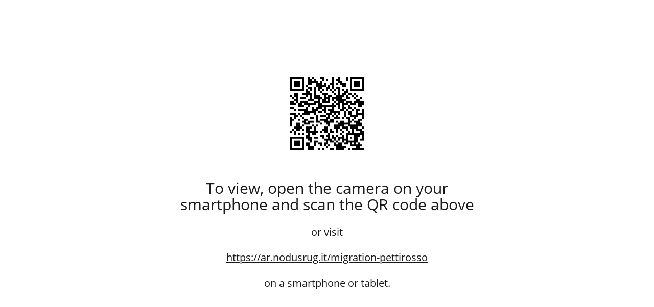

--- FILE ---
content_type: text/html; charset=utf-8
request_url: https://ar.nodusrug.it/migration-pettirosso
body_size: 44451
content:
<!DOCTYPE html>
<html lang="en">

<head>
  <meta charset="utf-8" />
  <meta http-equiv="X-UA-Compatible" content="IE=edge" />
  <meta name="viewport" content="width=device-width,initial-scale=1,minimum-scale=1,maximum-scale=1,user-scalable=no" />
  
  <meta name="msapplication-TileColor" content="#fff">
  <meta name="theme-color" content="#fff">
  
  <link rel="icon" type="image/png"
      href="https://aryel-media.ams3.digitaloceanspaces.com/c/5fdc8603ff9bd8084cbc8d6c/campaigns/1/601037452a61534c4e1d12b1/54e2bdb6d49853e50d1688ce138bb9db.jpg">
  <title>Migration Pettirosso</title>
  
  <meta property="og:title" content="Migration Pettirosso">
  <meta name="twitter:title" content="Migration Pettirosso">
  
  
  
  <meta property="og:type" content="website">
  <meta property="twitter:card" content="summary_large_image">
  
  <script type="module" src="/public/scripts/surface/model-viewer.min.js"></script>  <script>
    window.ARYEL_CAMPAIGN_ID = '62e3a60713d4db1dd0428b46';
    window.ARYEL_CAMPAIGN = {"_id":"62e3a60713d4db1dd0428b46","powerUps":{"pixel":null,"analytics":null,"linkedin":null,"hotjar":null},"status":"published","draftToken":{"id":"4ce2139010bba5895b7985519d033b2a","expire":"2022-07-29T10:19:07.112Z"},"favicon":{"_id":"601037452a61534c4e1d12b1","status":"done","size":84023,"ownerModel":"Account","owner":"5fdc8603ff9bd8084cbc8d6c","name":"Nodus_Logo_Short.jpg","main":{"entry":{"file":{"status":"done","size":84023,"abstract":false,"hash":"54e2bdb6d49853e50d1688ce138bb9db","mimetype":"image/jpeg","extension":"jpg","originalname":"Nodus_Logo_Short.jpg","src":"https://aryel-media.ams3.digitaloceanspaces.com/c/5fdc8603ff9bd8084cbc8d6c/campaigns/1/601037452a61534c4e1d12b1/54e2bdb6d49853e50d1688ce138bb9db.jpg","bucket":"aryel-media","key":"c/5fdc8603ff9bd8084cbc8d6c/campaigns/1/601037452a61534c4e1d12b1/54e2bdb6d49853e50d1688ce138bb9db.jpg","etag":"\"54e2bdb6d49853e50d1688ce138bb9db\"","_id":"601037452a61534c4e1d12b2","name":"Nodus_Logo_Short.jpg","metadata":[{"_id":"601037452a61534c4e1d12b3","key":"width","value":"647"},{"_id":"601037452a61534c4e1d12b4","key":"height","value":"646"}],"creationDate":"2021-01-26T15:37:41.879Z"},"_id":"601037462a61534c4e1d12b6","createdBy":"5fdc8762ff9bd8084cbc8e27","createdAt":"2021-01-26T15:37:42.123Z"},"thumb":{"file":{"status":"done","size":1538,"abstract":true,"hash":"33d60ee55822aee29d1768a0fe0b82cf","mimetype":"image/jpeg","extension":"jpg","originalname":null,"src":"https://aryel-media.ams3.digitaloceanspaces.com/c/5fdc8603ff9bd8084cbc8d6c/campaigns/1/601037452a61534c4e1d12b1/33d60ee55822aee29d1768a0fe0b82cf.jpg","bucket":"aryel-media","key":"c/5fdc8603ff9bd8084cbc8d6c/campaigns/1/601037452a61534c4e1d12b1/33d60ee55822aee29d1768a0fe0b82cf.jpg","etag":"\"33d60ee55822aee29d1768a0fe0b82cf\"","_id":"601037462a61534c4e1d12b5","name":"33d60ee55822aee29d1768a0fe0b82cf","metadata":[],"creationDate":"2021-01-26T15:37:42.041Z"},"_id":"601037462a61534c4e1d12ba","createdBy":"5fdc8762ff9bd8084cbc8e27","createdAt":"2021-01-26T15:37:42.123Z"}},"misc":[],"createdAt":"2021-01-26T15:37:41.850Z","type":"image","createdBy":"5fdc8762ff9bd8084cbc8e27","__v":0,"compressed":{}},"style":{"addressbar":"#fff","cursor":{"color":"#000"},"font":{"fontFamily":"Open Sans","fontUrl":"https://fonts.gstatic.com/s/opensans/v18/mem8YaGs126MiZpBA-U1UpcaXcl0Aw.ttf","fontVariant":"regular"},"filter":{"brightness":1,"contrast":1,"grain":false,"grayscale":0,"invert":0,"saturate":1,"sepia":0},"nav":{"backgroundColor":"#fff","textColor":"#1a1a18"},"launcher":{"logo":{"_id":"6010379f2a61534c4e1d12c2","status":"done","size":84023,"ownerModel":"Account","owner":"5fdc8603ff9bd8084cbc8d6c","name":"Nodus_Logo_Short.jpg","main":{"entry":{"file":{"status":"done","size":84023,"abstract":false,"hash":"54e2bdb6d49853e50d1688ce138bb9db","mimetype":"image/jpeg","extension":"jpg","originalname":"Nodus_Logo_Short.jpg","src":"https://aryel-media.ams3.digitaloceanspaces.com/c/5fdc8603ff9bd8084cbc8d6c/campaigns/2/6010379f2a61534c4e1d12c2/54e2bdb6d49853e50d1688ce138bb9db.jpg","bucket":"aryel-media","key":"c/5fdc8603ff9bd8084cbc8d6c/campaigns/2/6010379f2a61534c4e1d12c2/54e2bdb6d49853e50d1688ce138bb9db.jpg","etag":"\"54e2bdb6d49853e50d1688ce138bb9db\"","_id":"6010379f2a61534c4e1d12c3","name":"Nodus_Logo_Short.jpg","metadata":[{"_id":"6010379f2a61534c4e1d12c4","key":"width","value":"647"},{"_id":"6010379f2a61534c4e1d12c5","key":"height","value":"646"}],"creationDate":"2021-01-26T15:39:11.357Z"},"_id":"6010379f2a61534c4e1d12c7","createdBy":"5fdc8762ff9bd8084cbc8e27","createdAt":"2021-01-26T15:39:11.672Z"},"thumb":{"file":{"status":"done","size":1538,"abstract":true,"hash":"33d60ee55822aee29d1768a0fe0b82cf","mimetype":"image/jpeg","extension":"jpg","originalname":null,"src":"https://aryel-media.ams3.digitaloceanspaces.com/c/5fdc8603ff9bd8084cbc8d6c/campaigns/2/6010379f2a61534c4e1d12c2/33d60ee55822aee29d1768a0fe0b82cf.jpg","bucket":"aryel-media","key":"c/5fdc8603ff9bd8084cbc8d6c/campaigns/2/6010379f2a61534c4e1d12c2/33d60ee55822aee29d1768a0fe0b82cf.jpg","etag":"\"33d60ee55822aee29d1768a0fe0b82cf\"","_id":"6010379f2a61534c4e1d12c6","name":"33d60ee55822aee29d1768a0fe0b82cf","metadata":[],"creationDate":"2021-01-26T15:39:11.578Z"},"_id":"6010379f2a61534c4e1d12cb","createdBy":"5fdc8762ff9bd8084cbc8e27","createdAt":"2021-01-26T15:39:11.672Z"}},"misc":[],"createdAt":"2021-01-26T15:39:11.328Z","type":"image","createdBy":"5fdc8762ff9bd8084cbc8e27","__v":0,"compressed":{}},"disable":false,"backgroundColor":"#ffffff","textColor":"#1a1a18","linkColor":"#1a1a18","remove_powered_by":true,"button":{"textColor":"#fff","backgroundColor":"#1a1a18","borderRadius":0,"text":"Launch"}},"loader":{"foregroundColor":"#1a1a18","backgroundColor":"#fff"},"trigger_preview":false},"seo":{"title":null,"description":null,"image":null,"_id":"62e3a60713d4db87f5428b40"},"cover":"62e3a60713d4db5426428b02","mailed":true,"duplicated":true,"rtus":[],"type":"horizontal","name":"Migration Pettirosso","trigger":"surface","scenes":[{"triggers":[],"orientation":"flat","light":null,"actions":[],"assets":[{"_id":"62e3a61c13d4db1750428b8d","actions":[],"type":"3d","content":{"_id":"62e3a61c13d4db597b428b8e","media":{"_id":"62e3a61cad7ed479ccb8fa53","resource":{"_id":"62e3a61b13d4db0409428b78","main":{"entry":{"_id":"62e3a61b13d4dbd970428b7a","createdAt":"2022-07-29T09:19:23.924Z","file":{"status":"done","size":7440359,"abstract":false,"hash":"f07ca664d9b64e6c503dd097c64c457e","mimetype":null,"extension":"gltf","originalname":"MigrationPettirosso.gltf","src":"https://ams3.digitaloceanspaces.com/aryel-media/c/5fdc8603ff9bd8084cbc8d6c/library/8/62e3a61b13d4db0409428b78/f07ca664d9b64e6c503dd097c64c457e.gltf","bucket":"aryel-media","key":"c/5fdc8603ff9bd8084cbc8d6c/library/8/62e3a61b13d4db0409428b78/f07ca664d9b64e6c503dd097c64c457e.gltf","etag":"1770c346ba665c8ad2fac47ed7b52308-2","_id":"62e3a61b13d4db8ee0428b79","name":"MigrationPettirosso.gltf","creationDate":"2022-07-29T09:19:23.128Z","metadata":null},"createdBy":"5fdc8762ff9bd8084cbc8e27"},"usdz":{"_id":"62e3a629dee5bdb1814a7cf9","file":{"status":"done","size":7440359,"abstract":false,"hash":"ae77d87ef447a725b217e44241fe146c","mimetype":"application/zip","extension":"usdz","originalname":"f07ca664d9b64e6c503dd097c64c457e.usdz","src":"https://aryel-media.ams3.digitaloceanspaces.com/c/5fdc8603ff9bd8084cbc8d6c/library/8/62e3a61b13d4db0409428b78/f07ca664d9b64e6c503dd097c64c457e.usdz","bucket":"aryel-media","key":"c/5fdc8603ff9bd8084cbc8d6c/library/8/62e3a61b13d4db0409428b78/f07ca664d9b64e6c503dd097c64c457e.usdz","etag":"\"ae77d87ef447a725b217e44241fe146c\"","_id":"62e3a629dee5bdb1814a7cf8","name":"f07ca664d9b64e6c503dd097c64c457e.usdz","metadata":[],"creationDate":"2022-07-29T09:19:37.067Z"},"createdAt":"2022-07-29T09:19:37.480Z"}},"misc":[],"type":"3d"}},"payload":{"depth":true,"scale":{"x":1,"y":1,"z":1},"position":{"x":0,"y":0,"z":0},"rotation":{"x":0,"y":0,"z":0},"gestures":true}}}],"noTriggerAssets":[],"name":"Surface","type":"surface","_id":"62e3a60713d4db6aa9428ae4"}],"slug":"migration-pettirosso","logo":{"_id":"62e3a60713d4db8306428ae7","image":{"_id":"6010373d2a61534c4e1d12a0","status":"done","size":204728,"ownerModel":"Account","owner":"5fdc8603ff9bd8084cbc8d6c","name":"Nodus_Logo_Full.jpg","main":{"entry":{"file":{"status":"done","size":204728,"abstract":false,"hash":"0b1e92f01b8e0fec746e4872ba402302","mimetype":"image/jpeg","extension":"jpg","originalname":"Nodus_Logo_Full.jpg","src":"https://aryel-media.ams3.digitaloceanspaces.com/c/5fdc8603ff9bd8084cbc8d6c/campaigns/0/6010373d2a61534c4e1d12a0/0b1e92f01b8e0fec746e4872ba402302.jpg","bucket":"aryel-media","key":"c/5fdc8603ff9bd8084cbc8d6c/campaigns/0/6010373d2a61534c4e1d12a0/0b1e92f01b8e0fec746e4872ba402302.jpg","etag":"\"0b1e92f01b8e0fec746e4872ba402302\"","_id":"6010373d2a61534c4e1d12a1","name":"Nodus_Logo_Full.jpg","metadata":[{"_id":"6010373d2a61534c4e1d12a2","key":"width","value":"2855"},{"_id":"6010373d2a61534c4e1d12a3","key":"height","value":"648"}],"creationDate":"2021-01-26T15:37:33.188Z"},"_id":"6010373d2a61534c4e1d12a5","createdBy":"5fdc8762ff9bd8084cbc8e27","createdAt":"2021-01-26T15:37:33.579Z"},"thumb":{"file":{"status":"done","size":1528,"abstract":true,"hash":"e78c470b0f73ceb40a58eb3bf12ad46c","mimetype":"image/jpeg","extension":"jpg","originalname":null,"src":"https://aryel-media.ams3.digitaloceanspaces.com/c/5fdc8603ff9bd8084cbc8d6c/campaigns/0/6010373d2a61534c4e1d12a0/e78c470b0f73ceb40a58eb3bf12ad46c.jpg","bucket":"aryel-media","key":"c/5fdc8603ff9bd8084cbc8d6c/campaigns/0/6010373d2a61534c4e1d12a0/e78c470b0f73ceb40a58eb3bf12ad46c.jpg","etag":"\"e78c470b0f73ceb40a58eb3bf12ad46c\"","_id":"6010373d2a61534c4e1d12a4","name":"e78c470b0f73ceb40a58eb3bf12ad46c","metadata":[],"creationDate":"2021-01-26T15:37:33.472Z"},"_id":"6010373d2a61534c4e1d12a9","createdBy":"5fdc8762ff9bd8084cbc8e27","createdAt":"2021-01-26T15:37:33.580Z"}},"misc":[],"createdAt":"2021-01-26T15:37:33.139Z","type":"image","createdBy":"5fdc8762ff9bd8084cbc8e27","__v":0,"compressed":{}}},"options":{"discover":{"active":true,"link":"https://www.nodusrug.it/en/rugs_collection_tab.php?ID=FLAMGO"},"help":{"active":false,"link":null},"flipCamera":false,"share":true,"qr_code":{"aryel_logo":false,"color":"#000000"}},"domain":"600598e681bdab1ee072d6be","schedules":[],"statusHistory":[{"status":"published","_id":"62e3a63d13d4db3443428c78","date":"2022-07-29T09:19:57.372Z"},{"status":"draft","_id":"62e3a60713d4db3f2d428b53","date":"2022-07-29T09:19:03.223Z"}],"duplicatedFrom":"62e3a589ad7ed48b9bb8f808","template":null,"__v":1,"style_kit":{"type":"active","launcher_loader_background_image":"","experience_hide_logo_image":false},"style_kit_override":{},"variables":[],"sceneEnvironment":[],"triggerPartials":[]};
    window.ARYEL_INFO = { ticket: "" };
    window.ARYEL_STYLE_KIT = 'active'
    window.SENTRY = {"environment":"production","dsn":"https://a2d096265f214c4bb8e1462cbd6380a1@o1075000.ingest.sentry.io/6075164"};
    window.I18N = {"en":{"server":{"wait":"Wait a few minutes while we assemble your fantastic work!","error":{"oops":"Oops!","general":"Something went wrong...","what-wrong":"What’s wrong?","not-found":"It seems that this experience does not exist..."},"almost-there":"You’re almost there!","view":{"mobile-browser":"To view this experience, please open in a mobile browser like Chrome or Safari.","scan-qr-code":"To view, open the camera on your smartphone and scan the QR code above","or-visit":"or visit","smartphone-tablet":"on a smartphone or tablet."},"user-consent":{"required":"User consent required","device-not-support-autoplay":"Your device doesn't support autoplay mode: please give your consent to continue and launch the AR experience.","deny":"Deny","allow":"Allow"},"browser":{"trying-open-page":"This browser is trying to open a new page.","attempt-sharing":"Your browser is attempting to initiate sharing for this page."},"activate-ar":"👋 Activate AR","close":"Close","hold-tight":"Hold tight, we’re beaming you into a new dimension!","augmenting-reality":"Augmenting Reality, one pixel at a time...","build-experiences":"It takes a little while to build mind-blowing experiences 🚀","launch-unsuccessful-external-browser":"The attempt to launch the experience within this browser was unsuccessful, so we’ve opened an external browser for you.","once-tap-launch":"Once you tap %s, we’ll use cookies to enable operation of the site, and to measure usage and engagements.","privacy-policy":"Privacy Policy","launch-without-analytics-cookies":"Launch w/o Analytics Cookies","launch":"Launch","cookies":"Cookies","connection":{"poor":"It seems that you are in a poor connection area...","try-move":"Try moving to a different location."}},"ui":{"allow":"Allow","deny":"Deny","access-required":{"camera":"This experience requires access to your camera.","motion-sensors":"This experience requires access to your device’s motion sensors."},"access-denied":{"clear-cache":"Access denied. Clear your browser cache and reload the page to try again.","reload":"Access denied. Reload the page to try again.","motion-sensors":"Access to your device’s motion sensors has been previously denied. Clear your browser cache and reload the page to launch the experience.","camera":"This experience can’t start without camera permissions. Reload the page to try again.","media-bad-day":"It seems like the media is having a bad day. Try cheering it up by reloading the experience.","viewer-system-strike":"It looks like the viewer system is on strike, try resolving the issue by reloading.","launch-unsuccessful-menu-external-browser":"The attempt to launch the experience in this browser was unsuccessful, please use the menu icon to open it in an external browser.","facebook-instagram-browser":"It looks like you are in a Facebook or Instagram browser. Enable camera permissions for the app and try again."}}},"fr":{"server":{"wait":"Attendez quelques minutes pendant que nous assemblons votre travail fantastique !","error":{"oops":"Oops !","general":"Quelque chose a mal tourné...","what-wrong":"Qu’est-ce qui ne va pas ?","not-found":"Il semble que cette expérience n’existe pas..."},"almost-there":"Vous y êtes presque !","view":{"mobile-browser":"Pour voir cette expérience, veuillez l’ouvrir dans un navigateur mobile comme Chrome ou Safari.","scan-qr-code":"Pour voir, ouvrez l’appareil photo de votre smartphone et scannez le code QR ci-dessus","or-visit":"ou visitez","smartphone-tablet":"sur un smartphone ou une tablette."},"user-consent":{"required":"Consentement de l’utilisateur requis","device-not-support-autoplay":"Votre appareil ne prend pas en charge le mode de lecture automatique : veuillez donner votre consentement pour continuer et lancer l’expérience AR.","deny":"Refuser","allow":"Autoriser"},"browser":{"trying-open-page":"Ce navigateur tente d’ouvrir une nouvelle page.","attempt-sharing":"Votre navigateur tente de lancer un partage pour cette page."},"activate-ar":"👋 Activer la RA","close":"Fermer","hold-tight":"Accrochez-vous, nous vous projetons dans une nouvelle dimension !","augmenting-reality":"Augmenter la réalité, un pixel à la fois...","build-experiences":"Créer des expériences époustouflantes prend un peu de temps 🚀","launch-unsuccessful-external-browser":"La tentative de lancement de l’expérience dans ce navigateur a échoué, nous avons donc ouvert un navigateur externe pour vous.","once-tap-launch":"Une fois que vous avez appuyé sur %s, nous utiliserons des cookies pour garantir le bon fonctionnement du site et mesurer son utilisation et l’engagement","privacy-policy":"Privacy Policy","launch-without-analytics-cookies":"Lancer sans cookies analytiques","launch":"Lancer","cookies":"Cookies","connection":{"poor":"Il semble que vous soyez dans une zone à faible connexion...","try-move":"Essayez de vous déplacer dans un autre endroit."}},"ui":{"allow":"Autoriser","deny":"Refuser","access-required":{"camera":"Cette expérience nécessite l’accès à votre caméra.","motion-sensors":"Cette expérience nécessite l’accès aux capteurs de mouvement de votre appareil."},"access-denied":{"clear-cache":"Accès refusé. Videz le cache de votre navigateur et rechargez la page pour réessayer.","reload":"Accès refusé. Rechargez la page pour réessayer.","motion-sensors":"L’accès aux capteurs de mouvement de votre appareil a été précédemment refusé. Videz le cache de votre navigateur et rechargez la page pour lancer l’expérience.","camera":"Cette expérience ne peut pas commencer sans autorisation de la caméra. Rechargez la page pour réessayer.","media-bad-day":"Il semble que le média passe une mauvaise journée. Essayez de le remonter en rechargeant l’expérience.","viewer-system-strike":"Il semble que le système du visualiseur soit en grève. Essayez de résoudre le problème en rechargeant.","launch-unsuccessful-menu-external-browser":"La tentative de lancer l’expérience dans ce navigateur a échoué. Utilisez l’icône du menu pour l’ouvrir dans un navigateur externe.","facebook-instagram-browser":"Il semble que vous utilisez un navigateur Facebook ou Instagram. Activez les autorisations de la caméra pour l’application et réessayez."}}},"it":{"server":{"wait":"Attendi qualche minuto mentre assembliamo il tuo fantastico lavoro!","error":{"oops":"Oops!","general":"Qualcosa è andato storto...","what-wrong":"Qual è il problema?","not-found":"Sembra che questa esperienza non esista..."},"almost-there":"Ci sei quasi!","view":{"mobile-browser":"Per visualizzare questa esperienza, aprila in un browser mobile come Chrome o Safari.","scan-qr-code":"Per visualizzare, apri la fotocamera sul tuo smartphone e scansiona il codice QR sopra,","or-visit":"oppure visita","smartphone-tablet":"su uno smartphone o tablet."},"user-consent":{"required":"Consenso dell’utente richiesto","device-not-support-autoplay":"Il tuo dispositivo non supporta la modalità di riproduzione automatica: per favore, dai il tuo consenso per continuare e avviare l’esperienza AR.","deny":"Rifiuta","allow":"Consenti"},"browser":{"trying-open-page":"Questo browser sta cercando di aprire una nuova pagina.","attempt-sharing":"Il tuo browser sta tentando di avviare la condivisione per questa pagina."},"activate-ar":"👋 Attiva AR","close":"Chiudi","hold-tight":"Tieniti forte, ti stiamo teletrasportando in una nuova dimensione!","augmenting-reality":"Aumentiamo la realtà, un pixel alla volta...","build-experiences":"Ci vuole un po’ di tempo per creare esperienze straordinarie 🚀","launch-unsuccessful-external-browser":"Il tentativo di avviare l’esperienza in questo browser non è riuscito, quindi abbiamo aperto un browser esterno per te.","once-tap-launch":"Una volta premuto %s, utilizzeremo i cookie per garantire il corretto funzionamento del sito e misurare l’utilizzo e il coinvolgimento.","privacy-policy":"Privacy Policy","launch-without-analytics-cookies":"Avvia senza cookie analitici","launch":"Avvia","cookies":"Cookie","connection":{"poor":"Sembra che tu sia in un'area con connessione scarsa...","try-move":"Prova a spostarti in un'altra posizione."}},"ui":{"allow":"Consenti","deny":"Rifiuta","access-required":{"camera":"Questa esperienza richiede l’accesso alla tua fotocamera.","motion-sensors":"Questa esperienza richiede l’accesso ai sensori di movimento del tuo dispositivo."},"access-denied":{"clear-cache":"Accesso negato. Cancella la cache del browser e ricarica la pagina per riprovare.","reload":"Accesso negato. Ricarica la pagina per riprovare.","motion-sensors":"L’accesso ai sensori di movimento del tuo dispositivo è stato precedentemente negato. Cancella la cache del browser e ricarica la pagina per avviare l’esperienza.","camera":"Questa esperienza non può partire senza i permessi della fotocamera. Ricarica la pagina per riprovare.","media-bad-day":"Sembra che il media stia passando una brutta giornata. Prova a ricaricare l’esperienza per migliorarlo.","viewer-system-strike":"Sembra che il viewer sia in sciopero. Prova a risolvere il problema ricaricando.","launch-unsuccessful-menu-external-browser":"Il tentativo di avviare l’esperienza in questo browser non è riuscito. Usa l’icona del menu per aprirlo in un browser esterno.","facebook-instagram-browser":"Sembra che tu stia utilizzando un browser di Facebook o Instagram. Abilita i permessi per la fotocamera nell’app e riprova."}}},"es":{"server":{"wait":"¡Espera un momento mientras ensamblamos tu fantástico trabajo!","error":{"oops":"Oops!","general":"Algo salió mal...","what-wrong":"¿Qué pasa?","not-found":"Parece que esta experiencia no existe..."},"almost-there":"¡Ya casi lo logras!","view":{"mobile-browser":"Para ver esta experiencia, ábrela en un navegador móvil como Chrome o Safari.","scan-qr-code":"Para ver, abre la cámara de tu smartphone y escanea el código QR arriba","or-visit":"o visita","smartphone-tablet":"en un smartphone o tableta."},"user-consent":{"required":"Consentimiento del usuario requerido","device-not-support-autoplay":"Su dispositivo no es compatible con el modo de reproducción automática: por favor, dé su consentimiento para continuar y lanzar la experiencia AR.","deny":"Denegar","allow":"Permitir"},"browser":{"trying-open-page":"Este navegador está intentando abrir una nueva página.","attempt-sharing":"Su navegador está intentando iniciar el uso compartido de esta página."},"activate-ar":"👋 Activar RA","close":"Cerrar","hold-tight":"¡Aguanta, te estamos transportando a una nueva dimensión!","augmenting-reality":"Aumentando la Realidad, un píxel a la vez...","build-experiences":"Crear experiencias alucinantes lleva un poco de tiempo 🚀","launch-unsuccessful-external-browser":"El intento de iniciar la experiencia en este navegador no tuvo éxito, por lo que hemos abierto un navegador externo para ti.","once-tap-launch":"Una vez que hayas pulsado %s, utilizaremos cookies para garantizar el correcto funcionamiento del sitio y medir su uso y participación.","privacy-policy":"Privacy Policy","launch-without-analytics-cookies":"Iniciar sin cookies analíticos","launch":"Lanzar","cookies":"Cookies","connection":{"poor":"Parece que estás en una zona con mala conexión...","try-move":"Intenta moverte a otro lugar."}},"ui":{"allow":"Permitir","deny":"Negar","access-required":{"camera":"Esta experiencia requiere acceso a tu cámara.","motion-sensors":"Esta experiencia requiere acceso a los sensores de movimiento de tu dispositivo."},"access-denied":{"clear-cache":"Acceso denegado. Borra la caché de tu navegador y recarga la página para intentarlo de nuevo.","reload":"Acceso denegado. Recarga la página para intentarlo de nuevo.","motion-sensors":"El acceso a los sensores de movimiento de tu dispositivo ha sido previamente denegado. Borra la caché de tu navegador y recarga la página para lanzar la experiencia.","camera":"Esta experiencia no puede empezar sin permisos de cámara. Recarga la página para intentarlo de nuevo.","media-bad-day":"Parece que el medio está teniendo un mal día. Intenta animarlo recargando la experiencia.","viewer-system-strike":"Parece que el sistema del visor está en huelga. Intenta resolver el problema recargando.","launch-unsuccessful-menu-external-browser":"El intento de lanzar la experiencia en este navegador no fue exitoso. Usa el ícono de menú para abrirlo en un navegador externo.","facebook-instagram-browser":"Parece que estás usando un navegador de Facebook o Instagram. Activa los permisos de la cámara para la aplicación e inténtalo de nuevo."}}},"pt":{"server":{"wait":"Aguarde alguns minutos enquanto montamos o seu trabalho fantástico!","error":{"oops":"Oops!","general":"Algo deu errado...","what-wrong":"O que há de errado?","not-found":"Parece que esta experiência não existe..."},"almost-there":"Você está quase lá!","view":{"mobile-browser":"Para visualizar esta experiência, abra-a em um navegador móvel como Chrome ou Safari.","scan-qr-code":"Para visualizar, abra a câmera do seu smartphone e escaneie o código QR acima","or-visit":"ou acesse","smartphone-tablet":"em um smartphone ou tablet."},"user-consent":{"required":"Consentimento do usuário necessário","device-not-support-autoplay":"Seu dispositivo não suporta o modo de reprodução automática: por favor, dê seu consentimento para continuar e lançar a experiência AR.","deny":"Negar","allow":"Permitir"},"browser":{"trying-open-page":"Este navegador está tentando abrir uma nova página.","attempt-sharing":"Seu navegador está tentando iniciar o compartilhamento desta página."},"activate-ar":"👋 Ativar RA","close":"Fechar","hold-tight":"Segure firme, estamos te transportando para uma nova dimensão!","augmenting-reality":"Aumentando a Realidade, um pixel de cada vez...","build-experiences":"Leva um tempinho para criar experiências incríveis 🚀","launch-unsuccessful-external-browser":"A tentativa de iniciar a experiência neste navegador não foi bem-sucedida, então abrimos um navegador externo para você.","once-tap-launch":"Uma vez que tenha pressionado %s, usaremos cookies para garantir o funcionamento correto do site e medir seu uso e envolvimento.","privacy-policy":"Privacy Policy","launch-without-analytics-cookies":"Iniciar sem cookies analíticos","launch":"Iniciar","cookies":"Cookies","connection":{"poor":"Parece que você está em uma área com conexão ruim...","try-move":"Tente se mover para outro local."}},"ui":{"allow":"Permitir","deny":"Negar","access-required":{"camera":"Esta experiência requer acesso à sua câmera.","motion-sensors":"Esta experiência requer acesso aos sensores de movimento do seu dispositivo."},"access-denied":{"clear-cache":"Acesso negado. Limpe o cache do seu navegador e recarregue a página para tentar novamente.","reload":"Acesso negado. Recarregue a página para tentar novamente.","motion-sensors":"O acesso aos sensores de movimento do seu dispositivo foi negado anteriormente. Limpe o cache do seu navegador e recarregue a página para iniciar a experiência.","camera":"Esta experiência não pode começar sem permissões de câmera. Recarregue a página para tentar novamente.","media-bad-day":"Parece que o mídia está tendo um dia ruim. Tente animá-lo recarregando a experiência.","viewer-system-strike":"Parece que o sistema do visualizador está em greve. Tente resolver o problema recarregando.","launch-unsuccessful-menu-external-browser":"A tentativa de iniciar a experiência neste navegador falhou. Use o ícone do menu para abri-lo em um navegador externo.","facebook-instagram-browser":"Parece que você está usando um navegador do Facebook ou Instagram. Habilite as permissões de câmera para o aplicativo e tente novamente."}}},"de":{"server":{"wait":"Warten Sie einige Minuten, während wir Ihre fantastische Arbeit zusammenstellen!","error":{"oops":"Oops!","general":"Etwas ist schiefgelaufen...","what-wrong":"Was ist los?","not-found":"Es scheint, dass diese Erfahrung nicht existiert..."},"almost-there":"Du bist fast da!","view":{"mobile-browser":"Um diese Erfahrung anzuzeigen, öffne sie bitte in einem mobilen Browser wie Chrome oder Safari.","scan-qr-code":"Um es anzuzeigen, öffnen Sie die Kamera auf Ihrem Smartphone und scannen Sie den QR-Code oben","or-visit":"oder besuchen Sie","smartphone-tablet":"auf einem Smartphone oder Tablet."},"user-consent":{"required":"Benutzerzustimmung erforderlich","device-not-support-autoplay":"Ihr Gerät unterstützt den Autoplay-Modus nicht: Bitte erteilen Sie Ihre Zustimmung, um fortzufahren und die AR-Erfahrung zu starten.","deny":"Ablehnen","allow":"Erlauben"},"browser":{"trying-open-page":"Dieser Browser versucht, eine neue Seite zu öffnen.","attempt-sharing":"Ihr Browser versucht, das Teilen dieser Seite zu starten."},"activate-ar":"👋 AR aktivieren","close":"Schließen","hold-tight":"Halte dich fest, wir beamen dich in eine neue Dimension!","augmenting-reality":"Erweiterung der Realität, ein Pixel nach dem anderen...","build-experiences":"Es dauert ein wenig, um atemberaubende Erlebnisse zu erschaffen 🚀","launch-unsuccessful-external-browser":"Der Versuch, die Erfahrung in diesem Browser zu starten, war nicht erfolgreich, daher haben wir einen externen Browser für dich geöffnet.","once-tap-launch":"Sobald Sie %s gedrückt haben, verwenden wir Cookies, um die korrekte Funktionsweise der Website zu gewährleisten und die Nutzung sowie das Engagement zu messen.","privacy-policy":"Privacy Policy","launch-without-analytics-cookies":"Starten ohne Analyse-Cookies","launch":"Starten","cookies":"Cookies","connection":{"poor":"Es scheint, dass Sie sich in einem Gebiet mit schlechter Verbindung befinden...","try-move":"Versuchen Sie, sich an einen anderen Ort zu bewegen."}},"ui":{"allow":"Erlauben","deny":"Ablehnen","access-required":{"camera":"Diese Erfahrung erfordert Zugriff auf Ihre Kamera.","motion-sensors":"Diese Erfahrung erfordert Zugriff auf die Bewegungssensoren Ihres Geräts."},"access-denied":{"clear-cache":"Zugriff verweigert. Leeren Sie den Cache Ihres Browsers und laden Sie die Seite neu, um es erneut zu versuchen.","reload":"Zugriff verweigert. Laden Sie die Seite neu, um es erneut zu versuchen.","motion-sensors":"Der Zugriff auf die Bewegungssensoren Ihres Geräts wurde zuvor verweigert. Leeren Sie den Cache Ihres Browsers und laden Sie die Seite neu, um die Erfahrung zu starten.","camera":"Diese Erfahrung kann ohne Kameraberechtigungen nicht gestartet werden. Laden Sie die Seite neu, um es erneut zu versuchen.","media-bad-day":"Es scheint, als hätte das Medienobjekt einen schlechten Tag. Versuchen Sie, es durch erneutes Laden der Erfahrung aufzuheitern.","viewer-system-strike":"Es scheint, als wäre das Viewersystem im Streik. Versuchen Sie, das Problem durch erneutes Laden zu lösen.","launch-unsuccessful-menu-external-browser":"Der Versuch, die Erfahrung in diesem Browser zu starten, war nicht erfolgreich. Verwenden Sie das Menü-Symbol, um es in einem externen Browser zu öffnen.","facebook-instagram-browser":"Es sieht so aus, als ob Sie einen Facebook- oder Instagram-Browser verwenden. Aktivieren Sie die Kameraberechtigungen für die App und versuchen Sie es erneut."}}},"nl":{"server":{"wait":"Wacht een paar minuten terwijl we je fantastische werk in elkaar zetten!","error":{"oops":"Oops!","general":"Er ging iets mis...","what-wrong":"Wat is er mis?","not-found":"Het lijkt erop dat deze ervaring niet bestaat..."},"almost-there":"Je bent er bijna!","view":{"mobile-browser":"Open in een mobiele browser zoals Chrome of Safari om deze ervaring te bekijken.","scan-qr-code":"Om te bekijken, open de camera op je smartphone en scan de QR-code hierboven","or-visit":"of bezoek","smartphone-tablet":"op een smartphone of tablet."},"user-consent":{"required":"Toestemming van gebruiker vereist","device-not-support-autoplay":"Uw apparaat ondersteunt de modus voor automatisch afspelen niet: geef toestemming om door te gaan en de AR-ervaring te starten.","deny":"Weigeren","allow":"Toestaan"},"browser":{"trying-open-page":"Deze browser probeert een nieuwe pagina te openen.","attempt-sharing":"Uw browser probeert delen voor deze pagina te initiëren."},"activate-ar":"👋 AR activeren","close":"Sluit","hold-tight":"Hou je goed vast, we stralen je naar een nieuwe dimensie!","augmenting-reality":"De realiteit vergroten, één pixel tegelijk...","build-experiences":"Het bouwen van verbluffende ervaringen kost even tijd 🚀","launch-unsuccessful-external-browser":"De poging om de ervaring in deze browser te starten is mislukt, dus we hebben een externe browser voor je geopend.","once-tap-launch":"Zodra je op %s tikt, gebruiken we cookies om de site goed te laten werken en om gebruik en betrokkenheid te meten.","privacy-policy":"Privacybeleid","launch-without-analytics-cookies":"Starten zonder analytics-cookies","launch":"Starten","cookies":"Cookies","connection":{"poor":"Het lijkt erop dat je je in een gebied met een slechte verbinding bevindt...","try-move":"Probeer naar een andere locatie te verhuizen."}},"ui":{"allow":"Toestaan","deny":"Weigeren","access-required":{"camera":"Voor deze ervaring is toegang tot je camera vereist.","motion-sensors":"Voor deze ervaring is toegang tot de bewegingssensoren van je apparaat vereist."},"access-denied":{"clear-cache":"Toegang geweigerd. Wis de cache van je browser en laad de pagina opnieuw om het opnieuw te proberen.","reload":"Toegang geweigerd. Laad de pagina opnieuw om het opnieuw te proberen.","motion-sensors":"Toegang tot de bewegingssensoren van je apparaat is eerder geweigerd. Wis de cache van je browser en laad de pagina opnieuw om de ervaring te starten.","camera":"Deze ervaring kan niet worden gestart zonder cameratoegang. Herlaad de pagina om het opnieuw te proberen.","media-bad-day":"Het lijkt erop dat de media een slechte dag hebben. Probeer ze op te vrolijken door de ervaring opnieuw te laden.","viewer-system-strike":"Het lijkt erop dat het weergavesysteem staakt. Probeer het probleem op te lossen door opnieuw te laden.","launch-unsuccessful-menu-external-browser":"De poging om de ervaring in deze browser te starten is mislukt. Gebruik het menu-icoon om de ervaring in een externe browser te openen.","facebook-instagram-browser":"Het lijkt erop dat je een Facebook- of Instagram-browser gebruikt. Schakel de cameratoegang voor de app in en probeer het opnieuw."}}}};
    window.I18N_LANGUAGE = '';
  </script>
  <script src="/public/scripts/aryel/aryel.js"></script>  <!-- Google Fonts -->
  <link rel="stylesheet" href="https://fonts.googleapis.com/css2?family=Barlow:wght@400;500;700;800&display=swap" />
  <!-- Loading main styles -->
  <link rel="stylesheet" type="text/css" href="/public/styles/style.css" />  <link href="https://fonts.googleapis.com/icon?family=Material+Icons" rel="stylesheet">
  <style>
        @font-face {
            font-family: launcher-font-family;
            src: url(https://fonts.gstatic.com/s/opensans/v18/mem8YaGs126MiZpBA-U1UpcaXcl0Aw.ttf);
        }
      </style>
  <style>
    :root {
      /**
        * Campaign variables
        */
      --addressbar: #fff;
  
      --launcher-backgroundColor: #ffffff;
      --launcher-linkColor: #1a1a18;
      --launcher-textColor: #1a1a18;
  
      --launcher-button-backgroundColor: #1a1a18;
      --launcher-button-textColor: #fff;
      --launcher-button-borderRadius: 0px;
  
      --launcher-loader-backgroundColor: #fff;
      --launcher-loader-foregroundColor: #1a1a18;
  
      --app-nav-backgroundColor: #fff;
      --app-nav-textColor: #1a1a18;
  
      --app-fontFamily: launcher-font-family, 'Barlow';
  
      --app-filter: brightness(1) contrast(1) grayscale(0) invert(0) saturate(1) sepia(0);
    }
  </style></head>

<body>
  <div id="launcher" class="launcher ">
    <div class="launcher__body">
      <div class="launcher__content">
        <div class="launcher__logo">
          <div class="launcher__loading">
            <div class="launcher__spinner">
            </div>
            <div class="launcher__action">
              <div>
                <p></p>
                <div>
                  <button deny></button>
                  <button accept></button>
                </div>
              </div>
            </div>
            <div class="launcher__error">
              <div>
                <p></p>
              </div>
            </div>
            <div class="launcher__statuses">
              <div>
                <p>
                  Hold tight, we’re beaming you into a new dimension!
                </p>
              </div>
              <div>
                <p>
                  Augmenting Reality, one pixel at a time...
                </p>
              </div>
              <div>
                <p>
                  It takes a little while to build mind-blowing experiences 🚀
                </p>
              </div>
            </div>
          </div>
        <div class="launcher__browser">
           <svg width="38" height="38" viewBox="0 0 38 38" fill="none" xmlns="http://www.w3.org/2000/svg">
            <path d="M22.873 34.4462C23.6397 33.2693 24.3217 31.9898 24.9192 30.6077C25.5166 29.2256 25.9974 27.8051 26.3615 26.3461H33.1462C32.0769 28.4359 30.6731 30.1775 28.9346 31.5711C27.1961 32.9647 25.1756 33.9231 22.873 34.4462ZM34.4039 23.3462H26.9692C27.0948 22.6026 27.1859 21.8737 27.2423 21.1596C27.2987 20.4455 27.3269 19.7256 27.3269 19C27.3269 18.2744 27.2987 17.5545 27.2423 16.8403C27.1859 16.1262 27.0948 15.3974 26.9692 14.6538H34.4039C34.5962 15.3333 34.7436 16.0397 34.8462 16.773C34.9487 17.5064 35 18.2487 35 19C35 19.7513 34.9487 20.4936 34.8462 21.2269C34.7436 21.9603 34.5962 22.6667 34.4039 23.3462ZM33.1462 11.6539H26.3615C26.023 10.1821 25.5487 8.74555 24.9384 7.34425C24.3281 5.94295 23.6397 4.67946 22.873 3.5538C25.1115 4.05123 27.1192 5.00636 28.8962 6.4192C30.6731 7.83203 32.0898 9.57693 33.1462 11.6539ZM23.2808 11.6539H14.7192C15.1577 10.0206 15.7256 8.51543 16.4231 7.1385C17.1205 5.76157 17.9795 4.39616 19 3.0423C20.0205 4.34486 20.8731 5.68462 21.5577 7.06155C22.2423 8.43848 22.8167 9.96926 23.2808 11.6539ZM11.6385 11.6539H4.8538C5.91023 9.57693 7.32692 7.82883 9.10385 6.4096C10.8808 4.99037 12.8885 4.03843 15.127 3.5538C14.4244 4.66663 13.768 5.9237 13.1578 7.325C12.5475 8.7263 12.0411 10.1693 11.6385 11.6539ZM19 38C21.6051 38 24.0635 37.5006 26.375 36.5019C28.6865 35.5032 30.7025 34.1436 32.4231 32.423C34.1436 30.7025 35.5032 28.6865 36.5019 26.375C37.5006 24.0634 38 21.6051 38 19C38 16.3744 37.5006 13.9109 36.5019 11.6096C35.5032 9.30838 34.1436 7.29748 32.4231 5.57695C30.7025 3.85645 28.6865 2.49685 26.375 1.49815C24.0635 0.499414 21.6051 4.57764e-05 19 4.57764e-05C16.3744 4.57764e-05 13.9109 0.499414 11.6096 1.49815C9.30838 2.49685 7.29748 3.85645 5.57695 5.57695C3.85645 7.29748 2.49685 9.30838 1.49815 11.6096C0.499416 13.9109 4.95911e-05 16.3744 4.95911e-05 19C4.95911e-05 19.3462 0.00838089 19.6987 0.0250473 20.0577C0.0417137 20.4167 0.0731354 20.7692 0.119301 21.1154H3.16925C3.10258 20.7692 3.0577 20.4218 3.0346 20.0731C3.01153 19.7244 3 19.3667 3 19C3 18.2487 3.05128 17.5064 3.15385 16.773C3.25642 16.0397 3.40385 15.3333 3.59615 14.6538H11.0308C10.9052 15.3974 10.8142 16.1262 10.7578 16.8403C10.7014 17.5545 10.6732 18.2744 10.6732 19C10.6732 19.3667 10.6764 19.7211 10.6828 20.0634C10.6892 20.4058 10.709 20.7564 10.7423 21.1154H13.7423C13.709 20.7692 13.6891 20.4218 13.6827 20.0731C13.6763 19.7244 13.6731 19.3667 13.6731 19C13.6731 18.2487 13.7013 17.5224 13.7577 16.8211C13.8141 16.1198 13.9051 15.3974 14.0308 14.6538H23.9693C24.0949 15.3974 24.1859 16.1198 24.2424 16.8211C24.2988 17.5224 24.327 18.2487 24.327 19C24.327 19.7513 24.2988 20.4776 24.2424 21.1788C24.1859 21.8801 24.0949 22.6026 23.9693 23.3462H16.8846V26.3461H23.2808C22.8167 28.0179 22.2327 29.5583 21.5289 30.9673C20.825 32.3763 19.9821 33.7064 19 34.9577C18.6077 34.4372 18.2385 33.9051 17.8923 33.3615C17.5461 32.818 17.2102 32.2628 16.8846 31.6961V37.8807C17.2308 37.9269 17.5782 37.9583 17.9269 37.975C18.2756 37.9916 18.6333 38 19 38ZM3.1 37.0384L9.50005 30.6383V35.7999H12.5V25.5H2.20005V28.5H7.41165L1.0116 34.9L3.1 37.0384Z" fill="white"/>
           </svg>
          <p class="launcher__p">
           The attempt to launch the experience within this browser was unsuccessful, so we’ve opened an external browser for you.
          </p>
        </div>
            <img src="https://aryel-media.ams3.digitaloceanspaces.com/c/5fdc8603ff9bd8084cbc8d6c/campaigns/2/6010379f2a61534c4e1d12c2/54e2bdb6d49853e50d1688ce138bb9db.jpg">
        </div>
        <div class="launcher__actions">
          <div class="launcher__launch">
            <button id="exp_launcher"> Launch</button>
          </div>
        </div>
        
      </div>
    </div>
  
    <div class="launcher__footer">
      <div class="launcher__content">
        <div class="launcher__policy">
          <p class="launcher__p launcher__p--small">
            <span>Cookies</span><br>
            Once you tap Launch, we’ll use cookies to enable operation of the site, and to measure usage and engagements.
          </p>
        </div>
        <div class="launcher__links">
          <p class="launcher__p launcher__p--small">
            <a
              href="https://aryel.io/privacy-policy/"
              target="_blank"
            >Privacy Policy</a>&nbsp;&nbsp;|&nbsp;&nbsp;<a
              href="#" id="anonimous_exp_launcher">Launch w/o Analytics Cookies</a>
          </p>
        </div>
      </div>
    </div>
  </div>    <div id="toolbar" class="toolbar">
      <div id="toolbar-trigger" class="toolbar__trigger">
        <div class="toolbar__trigger-open">
          <span></span>
          <span></span>
          <span></span>
          <span></span>
        </div>
      </div>
      <div class="toolbar__actions">
          <div id="share-trigger" class="toolbar__action">
            <span class="material-icons">
              share
            </span>
          </div>
          <a href="https://www.nodusrug.it/en/rugs_collection_tab.php?ID=FLAMGO" target="_blank" class="toolbar__action">
            <span class="material-icons">
              language
            </span>
          </a>
      </div>
      <div class="toolbar__shadow"></div>
    </div>
  <img class="app-logo" src="https://aryel-media.ams3.digitaloceanspaces.com/c/5fdc8603ff9bd8084cbc8d6c/campaigns/0/6010373d2a61534c4e1d12a0/0b1e92f01b8e0fec746e4872ba402302.jpg">
  <div id='unsupported-device-modal' class='desktop'>
    <div class='desktop__container'>
      <div id='desktop-qr' class='desktop__qr'></div>
      <p class='desktop__title'>
        To view, open the camera on your smartphone and scan the QR code above
      </p>
      <p class='desktop__text'>
        or visit
      </p>
      <p class='desktop__text'>
        <a id='desktop-link' href='' target='_blank'>
        </a>
      </p>
      <p class='desktop__text'>
        on a smartphone or tablet.
      </p>
    </div>
  </div>
  
  <svg id="desktop-qr-aryel-logo" class='desktop__qr-svg' version="1.1" id="Layer_1" xmlns="http://www.w3.org/2000/svg"
    xmlns:xlink="http://www.w3.org/1999/xlink" x="0px" y="0px" viewBox="0 0 89.6 89.6"
    style="enable-background:new 0 0 89.6 89.6;" xml:space="preserve">
    <style type='text/css' id="desktop-qr-code-style"></style>
    <g id="Circle">
      <path class="st0" d="M44.8,89.5c-24.6,0-44.7-20-44.7-44.7S20.2,0.1,44.8,0.1s44.7,20,44.7,44.7S69.4,89.5,44.8,89.5z M44.8,4.1
  		C22.4,4.1,4.1,22.4,4.1,44.8s18.2,40.7,40.7,40.7s40.7-18.2,40.7-40.7C85.5,22.4,67.2,4.1,44.8,4.1z" />
    </g>
    <g id="Logo">
      <g>
        <path class="st1" d="M44.8,4.1C22.4,4.1,4.1,22.4,4.1,44.8s18.2,40.7,40.7,40.7s40.7-18.2,40.7-40.7C85.5,22.4,67.2,4.1,44.8,4.1z
  			" />
      </g>
    </g>
    <g>
      <path class="st2" d="M58,26H46.2l-6.3,17.3h7c1.6,0,3.1,1,3.6,2.6l5,13.8H73L61.7,28.5C61.1,27,59.7,26,58,26z" />
      <path class="st2" d="M16.6,59.6l17.3,0l6-16.3H25.3c-1.6,0-3.1,1-3.6,2.5L16.6,59.6z" />
    </g>
  </svg>  <model-viewer ar id="surface-viewer" src="https://ams3.digitaloceanspaces.com/aryel-media/c/5fdc8603ff9bd8084cbc8d6c/library/8/62e3a61b13d4db0409428b78/f07ca664d9b64e6c503dd097c64c457e.gltf"
  ios-src="https://aryel-media.ams3.digitaloceanspaces.com/c/5fdc8603ff9bd8084cbc8d6c/library/8/62e3a61b13d4db0409428b78/f07ca664d9b64e6c503dd097c64c457e.usdz"
  quick-look-browsers="safari chrome" ar-modes="webxr scene-viewer quick-look"
  ar-scale="auto" camera-controls animation-name autoplay
  ar-placement="floor">
  <style>
    .ar-button {
      position: absolute;
      top: 80px;
      left: 0;
      width: 100%;
      display: flex;
      flex-flow: row wrap;
      justify-content: center;
    }
  
    .ar-button button {
      font-family: var(--app-fontFamily);
      background: var(--launcher-button-backgroundColor);
      padding: 0.5rem 1rem;
      border-radius: var(--launcher-button-borderRadius);
      font-size: 0.8rem;
      text-decoration: none;
      font-weight: bold;
      border: none;
      box-shadow: none;
      outline: none;
      cursor: pointer;
      outline: none;
      cursor: pointer;
      color: var(--launcher-button-textColor);
      -webkit-touch-callout: none;
      -webkit-user-select: none;
      -khtml-user-select: none;
      -moz-user-select: none;
      -ms-user-select: none;
      user-select: none;
    }
  </style>
  <div slot="ar-button" class="ar-button">
    <button>
      👋 Activate AR
    </button>
  </div></model-viewer>
</body>

</html>

--- FILE ---
content_type: text/css; charset=UTF-8
request_url: https://ar.nodusrug.it/public/styles/style.css
body_size: 24711
content:
*{box-sizing:border-box}html{font-size:20px}html,body{height:100%;width:100%}body{-webkit-font-smoothing:antialiased;-moz-osx-font-smoothing:grayscale;margin:0;overflow:hidden}.invisible{display:none !important}.hidden{visibility:hidden}#experience-wrapper{display:block;height:100%;width:100%}.modal-font,.modal-secondary-button,.modal-primary-button,.modal .modal-text{margin:0;font-size:.8rem;font-style:normal;font-weight:500;line-height:1rem;font-family:var(--app-fontFamily)}.modal-button,.modal-secondary-button,.modal-primary-button{margin:0;height:unset;opacity:unset;border:none;box-shadow:none;outline:none;overflow:hidden;white-space:nowrap;text-overflow:ellipsis;cursor:pointer;border-radius:var(--launcher-button-borderRadius)}.modal{z-index:60;position:fixed;top:0;left:0;height:100%;width:100%;overflow-y:auto;display:flex;justify-content:center;align-items:center}.modal .modal-overlay{position:fixed;top:0;left:0;height:100%;width:100%;z-index:-1;background-color:#0855ff;opacity:.6}.modal .modal-content{background:#fff;padding:1.6rem 1.2rem;border-radius:1rem;width:100%;max-width:15rem;height:100%;max-height:17rem;display:flex;align-items:center;flex-direction:column;justify-content:center;gap:1rem}.modal p{text-align:center}.modal .modal-title{font-family:var(--app-fontFamily);font-size:.9rem;font-style:normal;font-weight:700;line-height:1.2rem;margin:0}.modal .modal-actions{display:flex;flex-flow:row wrap;align-items:center;justify-content:center;gap:.5rem;width:100%}.modal-primary-button{padding:.7rem .35rem;width:6rem;color:var(--launcher-button-textColor);background:var(--launcher-button-backgroundColor)}.modal-secondary-button{padding:0 .35rem;width:6rem;color:var(--launcher-button-backgroundColor);background:rgba(0,0,0,0)}button.primary{border:none;box-shadow:none;outline:none;position:relative;z-index:1;overflow:hidden;cursor:pointer;padding:.6rem 2.35rem;border-radius:1.25rem;font-family:var(--app-fontFamily);letter-spacing:0;font-size:.9rem;font-weight:800;line-height:.9rem;background:#0855ff;color:#fff}button.secondary{background:rgba(0,0,0,0);outline:unset;border:none;font-weight:700;line-height:1rem;font-family:var(--app-fontFamily);color:#fc1aa0;font-size:.9rem;margin:0}@-webkit-keyframes launcher__spinner{0%{-webkit-transform:rotate(0deg);transform:rotate(0deg)}100%{-webkit-transform:rotate(360deg);transform:rotate(360deg)}}@keyframes launcher__spinner{0%{-webkit-transform:rotate(0deg);transform:rotate(0deg)}100%{-webkit-transform:rotate(360deg);transform:rotate(360deg)}}.launcher{z-index:80;background-color:var(--launcher-backgroundColor);position:fixed;top:0;left:0;width:100%;height:100%;text-align:center;padding:3rem 1.5rem 4.5rem 1.5rem;display:flex;flex-flow:row wrap;justify-content:center;align-items:flex-end;transition:opacity .5s;-webkit-transition:opacity .5s}@media(max-height: 650px){.launcher .launcher{padding:1rem}}.launcher__background-image{z-index:-1;position:absolute;top:0;left:0;width:100%;height:100%}.launcher__badge{position:absolute;bottom:.75rem;left:0;width:100%;text-align:center}.launcher__badge img{width:4rem}.launcher__p{color:var(--launcher-textColor);font-family:var(--app-fontFamily);text-align:center;font-size:.75rem;font-weight:800;margin:0;line-height:1rem}.launcher__p.launcher__p--small{font-size:.65rem;line-height:.9rem}@media(max-height: 650px){.launcher__p{font-size:.55rem;line-height:.8rem}.launcher__p.launcher__p--small{font-size:.55rem;line-height:.8rem}}.launcher__body{align-items:center;width:100%;transition:transform .5s;-webkit-transition:transform .5s}.launcher__content{max-width:21rem;width:100%;margin:auto}.launcher__logo{position:relative;transition:transform .5s;-webkit-transition:transform .5s}.launcher__logo>img{max-width:9rem;max-height:7.5rem;margin:0 auto;transition:transform .5s;-webkit-transition:transform .5s;transition-delay:.5s;-webkit-transition-delay:.5s}@media(max-height: 650px){.launcher__logo>img{max-width:7rem}}.launcher__browser{margin-top:1rem;display:none}.launcher__browser.launcher__browser--show{display:block;display:flex;flex-direction:column;gap:1rem;align-items:flex-start;justify-content:flex-start;margin-bottom:80%}.launcher__browser.launcher__browser--show svg path{fill:var(--launcher-textColor)}.launcher__browser .launcher__p{text-align:left;font-size:.85rem}.launcher__launch{padding-top:2.5rem}@media(max-height: 650px){.launcher__launch{padding-top:1.5rem}}.launcher__launch>button{font-family:var(--app-fontFamily);background:var(--launcher-button-backgroundColor);padding:.8rem 2.75rem;border-radius:var(--launcher-button-borderRadius);font-size:.8rem;text-decoration:none;font-weight:bold;border:none;box-shadow:none;outline:none;cursor:pointer;outline:none;cursor:pointer;color:var(--launcher-button-textColor);font-weight:800;-webkit-touch-callout:none;-webkit-user-select:none;-khtml-user-select:none;-moz-user-select:none;-ms-user-select:none;user-select:none}.launcher__help{margin-top:1.5rem}@media(max-height: 650px){.launcher__help{margin-top:1rem}}.launcher__help>p{font-weight:400}.launcher__help>p>a{font-weight:400;color:var(--launcher-textColor);text-decoration:unset}.launcher__help>p>a>span{color:var(--launcher-linkColor);font-weight:800}.launcher__footer{align-self:flex-end;width:100%;transition:height .5s;-webkit-transition:height .5s;overflow:hidden}.launcher__policy>p{font-weight:400}.launcher__policy>p>span{font-weight:800;text-transform:uppercase}.launcher__links{margin-top:.6rem}.launcher__links>p{color:var(--launcher-linkColor);font-weight:800}.launcher__links>p>a{color:var(--launcher-linkColor);text-decoration:unset}.launcher__actions{transition:height .5s;-webkit-transition:height .5s;overflow:hidden}.launcher__loading{z-index:-1;transform:scale(1.5);-webkit-transform:scale(1.5);transition:transform .5s,opacity .5s;-webkit-transition:transform .5s,opacity .5s;transition-delay:.5s;-webkit-transition-delay:.5s;opacity:0;position:absolute;top:0;left:0;right:0;bottom:0;margin:auto;height:10rem;width:10rem;pointer-events:none;cursor:default}.launcher__error,.launcher__statuses,.launcher__action{z-index:1;position:absolute;top:0;left:0;height:100%;width:100%;transform:translateY(8rem)}.launcher__error>div,.launcher__statuses>div,.launcher__action>div{position:absolute;top:0;left:-25%;height:100%;width:150%;display:flex;flex-flow:column;align-items:center;justify-content:center;opacity:0;transform:translateY(-2rem);transition-duration:.5s}.launcher__error>div:first-child,.launcher__statuses>div:first-child,.launcher__action>div:first-child{transform:translateY(-4rem)}.launcher__error>div p,.launcher__statuses>div p,.launcher__action>div p{width:100%;text-align:center;font-family:var(--app-fontFamily);font-size:.7rem;margin:0;color:var(--launcher-textColor)}.launcher__action>div div{margin-top:.5rem}.launcher__action>div div button{pointer-events:all;padding:.6rem 1rem;font-size:.6rem;text-decoration:none;font-weight:bold;border:none;box-shadow:none;outline:none;cursor:pointer;outline:none;cursor:pointer;font-weight:800;-webkit-touch-callout:none;-webkit-user-select:none;-khtml-user-select:none;-moz-user-select:none;-ms-user-select:none;user-select:none}.launcher__action>div div button[accept]{color:var(--launcher-button-textColor);border-radius:var(--launcher-button-borderRadius);font-family:var(--app-fontFamily);background:var(--launcher-button-backgroundColor)}.launcher__action>div div button[deny]{background:rgba(0,0,0,0);color:var(--launcher-textColor)}.launcher__statuses--first>div:nth-child(1){opacity:1;transform:translateY(0)}.launcher__statuses--second>div:nth-child(1){transform:translateY(2rem)}.launcher__statuses--second>div:nth-child(2){opacity:1;transform:translateY(0)}.launcher__statuses--third>div:nth-child(1),.launcher__statuses--third>div:nth-child(2){transform:translateY(2rem)}.launcher__statuses--third>div:nth-child(3){opacity:1;transform:translateY(0)}.launcher__spinner,.launcher__spinner::after{border-radius:50%;width:100%;height:100%}.launcher__spinner{border-top:.4rem solid var(--launcher-loader-backgroundColor);border-right:.4rem solid var(--launcher-loader-backgroundColor);border-bottom:.4rem solid var(--launcher-loader-backgroundColor);border-left:.4rem solid var(--launcher-loader-foregroundColor);transform:translateZ(0);-webkit-transform:translateZ(0);animation:launcher__spinner 1.1s infinite linear;-webkit-animation:launcher__spinner 1.1s infinite linear}.launcher.launcher--loading .launcher__footer,.launcher.launcher--loading .launcher__actions,.launcher.launcher--stuck .launcher__footer,.launcher.launcher--stuck .launcher__actions{height:0 !important}.launcher.launcher--loading .launcher__logo>img,.launcher.launcher--stuck .launcher__logo>img{transform:scale(0.7);-webkit-transform:scale(0.7)}.launcher.launcher--loading .launcher__loading,.launcher.launcher--stuck .launcher__loading{transform:scale(1);-webkit-transform:scale(1);opacity:1}.launcher.launcher--stuck .launcher__loading{transition-delay:0s;-webkit-transition-delay:0s}.launcher.launcher--stuck .launcher__spinner{animation:none;-webkit-animation:none;opacity:0;transition:opacity .5s;-webkit-transition:opacity .5s}.launcher.launcher--error .launcher__logo,.launcher.launcher--message .launcher__logo,.launcher.launcher--action .launcher__logo{transform:translateY(-4rem);-webkit-transform:translateY(-4rem)}.launcher.launcher--action .launcher__action>div:nth-child(1){opacity:1;transform:translateY(0)}.launcher.launcher--error .launcher__error>div:nth-child(1){opacity:1;transform:translateY(0)}.launcher.launcher--loaded:not(.arjs-loader){opacity:0}.launcher.launcher--loaded:not(.arjs-loader) .launcher__body{transform:scale(1.5);-webkit-transform:scale(1.5)}.ios_social{margin-bottom:40% !important}.desktop{z-index:100;position:fixed;top:0;left:0;width:100%;height:100%;background-color:var(--launcher-backgroundColor);flex-flow:row wrap;overflow-y:auto;overflow-x:hidden;justify-content:center;display:none;align-items:center}.desktop__background-image{z-index:-1;position:absolute;top:0;left:0;width:100%;height:100%}.desktop__container{width:100%;max-width:65rem;padding:1.5rem}.desktop__row{text-align:center}.desktop__qr{width:9rem;height:9rem;overflow:hidden;background-color:#fff;border-radius:1.75rem;padding:.9rem;margin:0 auto;position:relative}.desktop__qr canvas{max-width:100%}.desktop__qr-svg{display:none}.desktop__title{font-family:var(--app-fontFamily);font-size:1.5rem;line-height:1.6rem;color:var(--launcher-textColor);text-align:center;display:block;margin:2rem auto 0;max-width:30rem;width:100%}.desktop__text{font-family:var(--app-fontFamily);font-size:1rem;line-height:1.25rem;color:var(--launcher-textColor);text-align:center;display:block;margin-top:1.25rem}.desktop__text a{color:var(--launcher-button-backgroundColor)}.logo{position:fixed}.logo.position-top-left{top:1rem;left:1rem}.logo.position-top-center{top:1rem;left:0;right:0;margin:auto}.logo.position-top-right{top:1rem;right:1rem}.logo.position-bottom-left{bottom:1rem;left:1rem}.logo.position-bottom-center{bottom:1rem;left:0;right:0;margin:auto}.logo.position-bottom-right{bottom:1rem;right:1rem}#builder-loader{background:#333;position:fixed;z-index:80;top:0;left:0;height:100%;width:100%;transition-duration:.35s;-webkit-transition-duration:.35s}#builder-loader.hide{opacity:0;pointer-events:none;cursor:default}#builder-loader .loader-spinner{animation:rotation 1.4s linear infinite;position:absolute;top:0;left:0;right:0;bottom:0;margin:auto}#builder-loader .loader-spinner .loader-spinner-path{stroke-dasharray:180;stroke-dashoffset:0;-webkit-transform-origin:center;-ms-transform-origin:center;transform-origin:center;-webkit-animation:turn 1.35s ease-in-out infinite;animation:turn 1.35s ease-in-out infinite}@-webkit-keyframes rotation{0%{-webkit-transform:rotate(0deg);transform:rotate(0deg)}100%{-webkit-transform:rotate(270deg);transform:rotate(270deg)}}@keyframes rotation{0%{-webkit-transform:rotate(0deg);transform:rotate(0deg)}100%{-webkit-transform:rotate(270deg);transform:rotate(270deg)}}@-webkit-keyframes turn{0%{stroke-dashoffset:180}50%{stroke-dashoffset:45;-webkit-transform:rotate(135deg);transform:rotate(135deg)}100%{stroke-dashoffset:180;-webkit-transform:rotate(450deg);transform:rotate(450deg)}}@keyframes turn{0%{stroke-dashoffset:180}50%{stroke-dashoffset:45;-webkit-transform:rotate(135deg);transform:rotate(135deg)}100%{stroke-dashoffset:180;-webkit-transform:rotate(450deg);transform:rotate(450deg)}}#wrong-browser-screen{position:fixed;z-index:90;bottom:0;left:0;margin:auto;width:100%;height:100%;background:#2c136e;text-align:center;font-family:var(--app-fontFamily);padding:12px 12px 14px;font-size:.75rem;display:none;flex-flow:column wrap;justify-content:center;background:#333}#wrong-browser-screen.show{display:flex}#wrong-browser-screen p{margin:0;color:#fff;font-size:1.5rem}#surface-viewer{position:absolute;left:0;width:100%;height:100%;display:none}body.trigger-geolocation video{object-fit:cover;height:100%;width:100%;position:absolute;top:0;left:0;z-index:-1}body.trigger-geolocation .low-accuracy{z-index:70;position:fixed;top:0;left:0;width:100%;height:100%;display:flex;flex-flow:column;align-items:center;pointer-events:none}body.trigger-geolocation .low-accuracy::before{content:"";z-index:-1;position:absolute;top:0;left:0;width:100%;height:100%;opacity:.4;background-color:var(--launcher-backgroundColor);opacity:0;transition:opacity .35s}body.trigger-geolocation .low-accuracy__toast{width:420px;max-width:calc(100% - 1.5rem);border-radius:var(--launcher-button-borderRadius);background-color:var(--launcher-backgroundColor);padding:1.5rem;margin:auto;transform:scale(0);transition:transform .35s;transition-timing-function:cubic-bezier(0.42, 0, 0.3, 1.49)}body.trigger-geolocation .low-accuracy__text{color:var(--launcher-textColor);font-family:var(--app-fontFamily);text-align:center;font-size:.75rem;font-weight:800;margin:0;line-height:1rem}@media(max-height: 650px){body.trigger-geolocation .low-accuracy__text{font-size:.55rem;line-height:.8rem}}body.trigger-geolocation .low-accuracy__spinner{border-top:.2rem solid var(--launcher-loader-backgroundColor);border-right:.2rem solid var(--launcher-loader-backgroundColor);border-bottom:.2rem solid var(--launcher-loader-backgroundColor);border-left:.2rem solid var(--launcher-loader-foregroundColor);animation:launcher__spinner 1.1s infinite linear;-webkit-animation:launcher__spinner 1.1s infinite linear;height:2.5rem;width:2.5rem;border-radius:50%;margin:auto auto 1rem}body.trigger-geolocation .low-accuracy.low-accuracy--appear{pointer-events:all}body.trigger-geolocation .low-accuracy.low-accuracy--appear::before{opacity:.2}body.trigger-geolocation .low-accuracy.low-accuracy--appear .low-accuracy__toast{transform:scale(1)}body.trigger-face a-scene,body.trigger-face video,body.trigger-face [aryel-camera-renderer]{transform:rotateY(180deg)}body.trigger-360{overflow:hidden}#camera-360{z-index:-1;position:fixed;top:0;left:0;object-fit:cover;height:100%;width:100%}#click-handler-360{z-index:15;position:fixed;top:0;left:0;width:100%;height:100%}.toolbar__trigger{position:fixed;right:.75rem;bottom:.75rem;border-radius:50%;background-color:var(--app-nav-backgroundColor);height:2.5rem;width:2.5rem;z-index:50;cursor:pointer;overflow:hidden}.toolbar__trigger-open{width:1.2rem;height:.85rem;position:absolute;right:0;left:0;top:0;bottom:0;margin:auto;transition:height .2s}.toolbar__trigger-open span{height:.15rem;width:1.2rem;background-color:var(--app-nav-textColor);position:absolute;right:0;transition:opacity .2s,top .2s,bottom .2s,transform .2s}.toolbar__trigger-open span:first-child{top:0}.toolbar__trigger-open span:nth-child(2){top:0;bottom:0;margin:auto}.toolbar__trigger-open span:nth-child(3){top:0;bottom:0;margin:auto}.toolbar__trigger-open span:last-child{bottom:0}.toolbar__actions{position:fixed;bottom:5rem;right:1rem;width:2rem;z-index:49;display:flex;flex-flow:column-reverse;pointer-events:none}.toolbar__action{height:2rem;width:2rem;opacity:0;cursor:pointer;overflow:hidden;text-decoration:none;transform:translateY(50%);transition:transform .1s,opacity .1s;transition-timing-function:cubic-bezier(0.42, 0, 0.3, 1.49)}.toolbar__action:nth-child(0){transition-delay:calc(0*.05s)}.toolbar__action:nth-child(1){transition-delay:calc(1*.05s)}.toolbar__action:nth-child(2){transition-delay:calc(2*.05s)}.toolbar__action:nth-child(3){transition-delay:calc(3*.05s)}.toolbar__action:nth-child(4){transition-delay:calc(4*.05s)}.toolbar__action:nth-child(5){transition-delay:calc(5*.05s)}.toolbar__action:nth-child(6){transition-delay:calc(6*.05s)}.toolbar__action:nth-child(7){transition-delay:calc(7*.05s)}.toolbar__action:nth-child(8){transition-delay:calc(8*.05s)}.toolbar__action:nth-child(9){transition-delay:calc(9*.05s)}.toolbar__action:nth-child(10){transition-delay:calc(10*.05s)}.toolbar__action+.toolbar__action{margin-bottom:.5rem}.toolbar__action span{color:var(--app-nav-backgroundColor);font-size:1.5rem;display:block;line-height:2rem;width:100%;text-align:center}.toolbar .toolbar__shadow{z-index:48;pointer-events:none;position:fixed;top:0;right:0;height:100%;width:9.5rem;opacity:0;transition:opacity .35s;background:linear-gradient(270deg, rgba(0, 0, 0, 0.5) 0%, rgba(0, 0, 0, 0) 100%)}.toolbar .toolbar__chip{font-family:var(--app-fontFamily);background-color:#fff;padding:.5rem 1rem;position:fixed;font-size:.7rem;bottom:5rem;right:3rem;display:flex;justify-content:center;align-items:center;transition:all .3s ease-in-out;border-radius:.5rem;opacity:0}body.toolbar-open .toolbar__trigger-open{height:1.2rem}body.toolbar-open .toolbar__trigger-open span:first-child{top:-0.15rem;opacity:0}body.toolbar-open .toolbar__trigger-open span:nth-child(2){transform:rotate(45deg)}body.toolbar-open .toolbar__trigger-open span:nth-child(3){transform:rotate(-45deg)}body.toolbar-open .toolbar__trigger-open span:last-child{bottom:-0.15rem;opacity:0}body.toolbar-open .toolbar__shadow{opacity:1}body.toolbar-open .toolbar__actions{pointer-events:all}body.toolbar-open .toolbar__action{opacity:1;transform:translateY(0)}.experience__chip{font-family:var(--app-fontFamily);background-color:#fff;padding:.5rem 1rem;position:fixed;font-size:.7rem;bottom:1rem;right:3rem;display:flex;justify-content:center;align-items:center;transition:all .3s ease-in-out;border-radius:.5rem;opacity:0}.shutter{position:absolute;bottom:16px;left:0;right:0;width:96px;height:96px;z-index:30;background-color:#fff;margin:auto;border-radius:50%;transform:scale(0.75);cursor:pointer;pointer-events:none}.shutter::before{content:"";position:absolute;border:4px solid #fff;top:-12px;left:-12px;border-radius:50%;width:calc(100% + 16px);height:calc(100% + 16px);pointer-events:auto}.flash{pointer-events:none;position:absolute;top:0;left:0;height:100%;width:100%;background-color:#fff;opacity:0;z-index:70;transition-duration:.35s}.flash.active{opacity:1}.shot{position:absolute;z-index:30;bottom:1.2rem;left:1.2rem;width:1.2rem;width:100%;max-width:6.25rem;opacity:0;transform:translateY(100%);transition:.2s;padding:.2rem;background:#fff;border-radius:.5rem}.shot img{width:100%;border-radius:.5rem;display:block}.shot--show{opacity:1;transform:translateY(0)}.shot__remove,.shot__share,.shot__download{position:absolute;top:-0.6rem;right:-0.6rem;height:1.6rem;width:1.6rem;background-color:#fff;border-radius:50%;display:flex;flex-flow:row wrap;align-items:center;justify-content:center;-webkit-touch-callout:none;-webkit-user-select:none;-khtml-user-select:none;-moz-user-select:none;-ms-user-select:none;user-select:none;cursor:pointer}.shot__share,.shot__download{top:1.6rem}.shot__share i{font-size:1.1rem}.shot__share+.shot__download{top:3.8rem}.shot__canvas{position:fixed;z-index:-1;visibility:hidden;pointer-events:none}.scene-frame{display:none;pointer-events:none}.scene-frame.scene-frame--show{display:block}.frame{position:absolute;z-index:10;max-height:50%;max-width:50%;animation:iosDebugger 2s ease 0s 1 normal forwards !important;animation-duration:2;animation-iteration-count:infinite !important}.frame.frame--top-left{top:0;left:0}.frame.frame--top{top:0;left:0;right:0;margin:auto;max-height:unset;max-width:100%}.frame.frame--top-right{top:0;right:0}.frame.frame--left{top:0;left:0;bottom:0;margin:auto;max-height:100%;max-width:unset}.frame.frame--right{top:0;right:0;bottom:0;margin:auto;max-height:100%;max-width:unset}.frame.frame--bottom-left{bottom:0;left:0}.frame.frame--bottom{bottom:0;left:0;right:0;margin:auto;max-height:unset;max-width:100%}.frame.frame--bottom-right{bottom:0;right:0}@keyframes iosDebugger{0%,50%,100%{opacity:1}25%,75%{opacity:1}}.a-dialog-buttons,.a-dialog-deny-button,.a-dialog-allow-button,.a-dialog-ok-button{border:none;box-shadow:none;outline:none;overflow:hidden;white-space:nowrap;text-overflow:ellipsis;margin:0;height:unset;opacity:unset;cursor:pointer;border-radius:var(--launcher-button-borderRadius)}.a-font,.a-dialog-text,.a-dialog-buttons,.a-dialog-deny-button,.a-dialog-allow-button,.a-dialog-ok-button{font-size:.8rem;font-style:normal;font-weight:500;line-height:1rem;font-family:var(--app-fontFamily)}.a-flex,.a-dialog-buttons-container,.a-dialog{display:flex;align-items:center;justify-content:center}.a-dialog{width:100%;height:100%;max-width:15rem;max-height:11.25rem;overflow-y:auto;border-radius:1rem;padding:1.6rem 1.2rem;background-color:#fff;flex-direction:column;gap:1.6rem}.a-dialog-text-container{height:unset}.a-dialog-text{margin:0;text-align:center}.a-dialog-buttons-container{height:unset;gap:.5rem}.a-dialog-ok-button{width:6.2rem;padding:.7rem 1.2rem;color:var(--launcher-button-textColor);background:var(--launcher-button-backgroundColor)}.a-dialog-allow-button{width:6.2rem;padding:.7rem 1.2rem;color:var(--launcher-button-textColor);background:var(--launcher-button-backgroundColor)}.a-dialog-deny-button{width:2.75rem;padding:0;background-color:rgba(0,0,0,0);color:var(--launcher-button-backgroundColor)}#main-sound-controller{position:fixed;top:0;left:0}#click-handler{position:fixed;top:0;right:0;bottom:0;left:0}.scene-button{position:fixed;bottom:1.3rem;left:1rem;width:calc(100% - 2rem);text-align:center;z-index:20}.scene-button.has-toolbar{bottom:7rem}.scene-button button{padding:.8rem 2.35rem;border-radius:1.25rem;border:none;box-shadow:none;outline:none;cursor:pointer;outline:none;cursor:pointer;font-size:.8rem;-webkit-touch-callout:none;-webkit-user-select:none;-khtml-user-select:none;-moz-user-select:none;-ms-user-select:none;user-select:none;text-decoration:none;font-family:var(--app-fontFamily)}.scene-button.screenshot{bottom:7.3rem}.grain{content:"";position:absolute;top:0;left:0;width:100%;height:100%;z-index:8;background-repeat:repeat;opacity:.125;pointer-events:none}.app-logo{position:fixed;top:1rem;left:0;right:0;margin:auto;max-width:5.75rem;max-height:2rem;z-index:50}.app-logo--hide{display:none}.demo-badge{z-index:40;position:fixed;top:0;left:0;width:clamp(60px,12vw,120px)}#demo-watermark{width:100%;height:100%;position:absolute;pointer-events:none;background-repeat:repeat;z-index:105}.trigger-preview{z-index:9;position:fixed;top:0;left:0;bottom:0;right:0;margin:auto;width:400px;height:400px;opacity:.5;transition:.2s;transition-timing-function:cubic-bezier(0.42, 0, 0.3, 1.49)}@media screen and (max-width: 500px){.trigger-preview{width:250px;height:250px}}.trigger-preview.trigger-preview--hide{opacity:0;transform:scale(0);transition-timing-function:ease-in}.trigger-preview.trigger-preview--scanning-only::before{content:"";position:absolute;height:.5rem;width:calc(100% - 2rem);left:0;right:0;bottom:4rem;margin:auto;background-color:#fff;animation-name:bar;animation-timing-function:ease-in-out;animation-duration:2s;animation-iteration-count:infinite;box-shadow:0 0 2rem 3rem #fff;clip-path:inset(0 0 -5rem 0)}@media screen and (max-width: 500px){.trigger-preview.trigger-preview--scanning-only::before{bottom:1.5rem;box-shadow:0 -0.5rem 1rem 2rem #fff;animation-name:bar-small}}.trigger-preview span{display:block;height:12%;width:12%;position:absolute}.trigger-preview span:first-of-type{top:0;left:0}.trigger-preview span:nth-of-type(2){top:0;right:0;transform:rotate(90deg)}.trigger-preview span:nth-of-type(3){bottom:0;right:0;transform:rotate(180deg)}.trigger-preview span:last-of-type{bottom:0;left:0;transform:rotate(270deg)}.trigger-preview span::before,.trigger-preview span::after{content:"";position:absolute;background-color:#fff;top:0;left:0}.trigger-preview span::before{width:100%;height:25%}.trigger-preview span::after{height:100%;width:25%}.trigger-preview div{position:absolute;top:10%;left:10%;width:80%;height:80%;background-size:contain;background-position:center;background-repeat:no-repeat;transition:opacity .35s}.trigger-preview div.changing{opacity:0}.filter-target{filter:var(--app-filter)}@keyframes bar{0%{opacity:0;bottom:4.5rem}35%{opacity:1}65%{opacity:1}100%{opacity:0;bottom:calc(100% - 1.5rem)}}@keyframes bar-small{0%{opacity:0;bottom:3.25rem}35%{opacity:1}65%{opacity:1}100%{opacity:0;bottom:calc(100% - 1.5rem)}}
